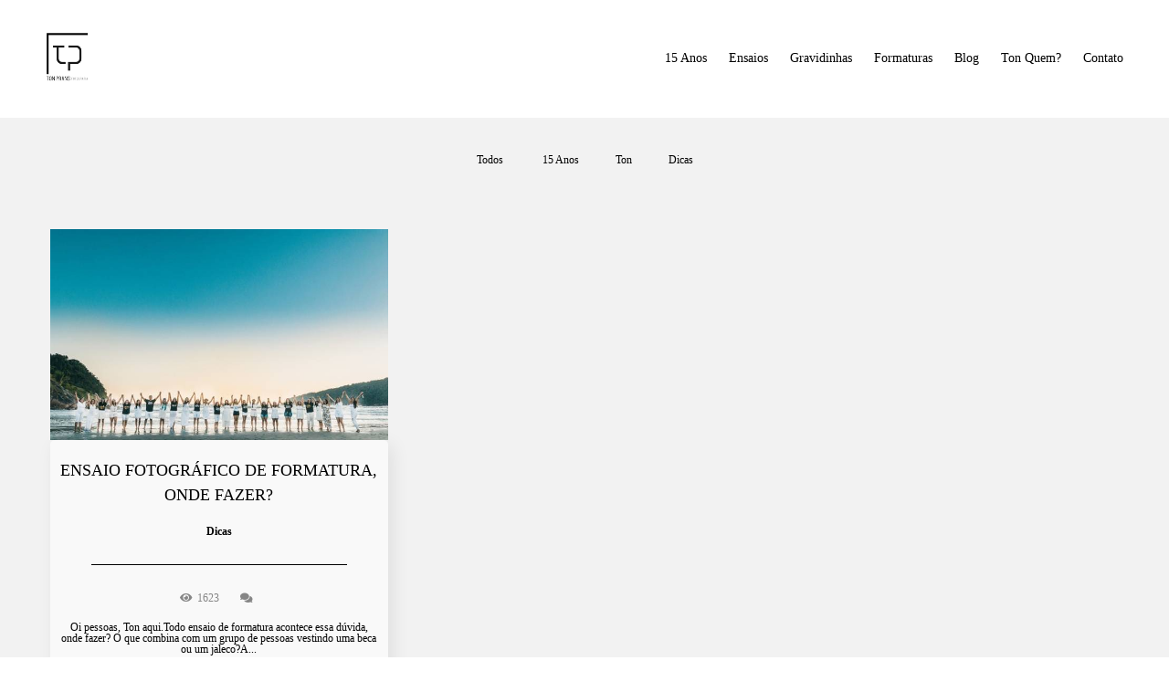

--- FILE ---
content_type: text/html; charset=utf-8
request_url: https://www.tonprans.com.br/blog/tag/formando
body_size: 4141
content:
<!DOCTYPE html>
<html lang="pt-BR">

<head>
  <title>Fotógrafo Referência em 15 Anos | Ton Prans</title>
  <meta charset="UTF-8">
  <meta name="description" content="Fotógrafo que usa tênis branco. Mais de 300 Debutantes.">
  <meta name="keywords" content="fotografo de 15 anos,fotografo em guaruja,fotografo de ensaio,fotografo de debutante,fotografo de debutante em guaruja,fotografo de 15 anos em guaruja,fotografo de ensaio em guaruja,fotografo especialista">
  <meta name="author" content="">
  <meta property="og:title" content="Fotógrafo Referência em 15 Anos | Ton Prans">
  <meta property="og:description" content="Fotógrafo que usa tênis branco. Mais de 300 Debutantes.">
  <meta property="og:type" content="website">
  <meta property="og:url" content="https://www.tonprans.com.br/blog/tag/formando">
  <meta property="og:image" itemprop="image" content="https://alfred.alboompro.com/crop/width/600/height/400/mode/jpeg/quality/70/url/storage.alboom.ninja/sites/5786/img/og_image/alboom_imagem_share_2019.png?t=1548439005">
  <meta property="og:image:type" content="image/jpeg">
  <meta property="og:image:width" content="600">
  <meta property="og:image:height" content="400">
  <meta name="viewport" content="width=device-width, initial-scale=1.0, user-scalable=yes">
  <meta name="mobile-web-app-capable" content="yes">

  
      <!-- Canonical URL -->
    <link rel="canonical" href="https://www.tonprans.com.br/blog/formando">
  
  <link rel="shortcut icon" type="image/png" href="https://storage.alboom.ninja/sites/5786/img/logo_icon_alboom.png?t=1511322671" />  <meta name="google-site-verification" content="pAzW3uEo7T6WZNnMOj-WcqZtYKqLqNqCPPbMpYygx_k" />
      <link rel="stylesheet" href="https://bifrost.alboompro.com/static/boom-v3/themes/5/dist/css/main.min.css?v=2.8.594" id="cssPath">
          <link rel="stylesheet" href="https://bifrost.alboompro.com/static/boom-v3/assets/vendors/font-awesome/5.15.4/css/all.min.css?v=2.8.594">
  
  <style type="text/css">.cs__title {
    display: inline-block;
    line-height: 1em;
    text-transform: none;
}

.cs__title:after {
    display: block;
    width: 80%;
    height: 1px;
    margin: 20px auto 0;
    background-color: #F2C166;
    content: '';
}

.cp__additional {
    text-transform: none;
}


.date-categories {
    margin-bottom: 14px;
    
}

.mh__menu .mhm__item:before, .mh__menu .mhm__item:after {
    background-color: #BF7B3F;
}

.article-content {
    margin-bottom: 0;
    background-color: #FEFEFE;
}

.mc--album, .mc--post, .cs--related-work {
    background-color: #FEFEFE;
}

.content-preview .cp__container {
    padding: 20px 10px 25px;
    background-color: #f9f9f9;
    border-bottom-right-radius: 4px;
    border-bottom-left-radius: 4px;
    border-radius: 5px;
    box-shadow: 5px 5px 20px 0 rgba(0,0,0,0.08);
}

.post-v2 {
    padding: 0px 0;
}

.content-preview a:hover .cp__alboom-type {
    opacity: 1;
    color: #252525;
}

.cs--testimonials .owl-carousel .owl-stage-outer {
    min-height: 185px
;
}

/*Cores elementos Blog V2*/

.post-v2 .date-categories .publish-date, .post-v2 .date-categories .category-item {
  color: currentColor;
}
.post-v2 .icon-info-container .icon-info .icon {
  color: currentColor;
}
.post-v2 .icon-info-container .icon-info .info {
    color: currentColor;
}

.post-v2 .share-floating-bar .share-options--title {
    color: currentColor;
}

.post-v2 .date-categories>:not(:first-child)::before {
    background: currentColor;
}

.post-v2 .icon-info-container .icon-info .icon.like-icon > svg > path {
  fill: currentColor;
}

.blog-list-posts-container .list-post-item .list-post-item-text .list-post-info-container .list-post-icon-info .list-post-icon {
  color:currentColor;
}

.blog-list-posts-container .list-post-item .list-post-item-text .list-post-info-container .list-post-icon-info .list-post-info {
  color: currentColor;
}

.blog-list-posts-container .list-post-item .list-post-item-text .list-post-info-container .list-post-icon-info .list-post-icon{
  color: currentColor;
}

.blog-list-posts-container .list-post-item .list-post-item-text .list-post-info-container .list-post-icon-info .list-post-icon > svg > path {
  fill: currentColor;
}

.blog-list-posts-container .list-post-item .list-post-item-text .list-post-item-show-date {
    color: currentColor;
}

/*fim cores elementos Blog v2*/.boom-button, .cp__alboom-type{background-color:rgba(255, 255, 255, 0);border-radius:2px;font-family:'SairaLight';}
.boom-button, .cp__alboom-type, body .cp__alboom-type:hover{border-color:rgba(0, 0, 0, 0);color:rgba(41, 129, 154, 1);}
.boom-button:hover{background-color:rgba(209, 209, 209, 1);border-color:rgba(0, 0, 0, 0);color:rgba(41, 129, 154, 1);}
.mhm__item{color:rgba(0, 0, 0, 1);}
.mhm__item:hover{color:rgba(41, 129, 154, 1);}
.main-header{background-color:rgba(254, 254, 254, 0);}
html, body, .contact-input{color:rgba(0, 0, 0, 1);}
.cs__title{color:rgba(41, 129, 154, 1);font-family:'SairaLight';}
.fr-view a{color:rgba(41, 129, 154, 1);}
.fr-view a:hover{color:rgba(41, 129, 154, 1);}
.footer{background-color:rgba(255, 255, 255, 1);color:rgba(0, 0, 0, 1);}
.footer .boom-button, .footer .cp__alboom-type{background-color:rgba(255, 255, 255, 0);border-color:rgba(0, 0, 0, 0);color:rgba(41, 129, 154, 1);}
.footer .boom-button:hover, .footer .cp__alboom-type:hover{background-color:rgba(209, 209, 209, 1);border-color:rgba(0, 0, 0, 0);color:rgba(41, 129, 154, 1);}
body{background-color:rgba(255, 255, 255, 1);}
.mh__menu{font-family:'SairaLight';}
.mh__menu, .mhm__item{font-size:14px;}
.b__info .b__heading{font-family:'SairaLight';font-size:24px;}
.b__info .b__subtitle{font-family:'SairaLight';font-size:16px;}
h2.cs__title{font-size:20px;letter-spacing:0px;}
.post-v2 .post_container .post_header h1{font-size:30px;}
.post-v2 .post_container .post_content{font-family:'Lato';}
.post-v2 .post_container .post_content p,.post-v2 .post_container .post_content ul li,.post-v2 .post_container .post_content ol li{font-size:19px;line-height:1.6;color:rgba(0, 0, 0, 1);}
html, body{font-size:12px;font-family:'SairaLight';}
.post-v2 .post_content h2, .post-v2 .post_content h3, .post-v2 .post_content h4, .post-v2 h1.ac__title, .post-v2 .share-floating-bar h2, .blog-list-posts-container .list-post-item .list-post-item-text .list-post-item-title a{color:rgba(0, 0, 0, 1);}
.content-preview a:hover .cp__thumbnail:before{background-color:rgba(242, 226, 196, 0.83);}
.cp--album-preview .cp__container .cp__header, .content-status .cst__item{color:rgba(37, 37, 37, 0.54);}
.mc--jobs .cm__item:hover, .mc--blog .cm__item:hover{color:rgba(191, 123, 63, 1);}
.mh__logo figure img{max-width:50%;max-height:50%;}
.tag-container a.tag-item, .tag-container a.tag-item:hover{color:rgba(0, 0, 0, 0);background-color:rgba(0, 0, 0, 0);}
.b__info{color:rgba(255, 255, 255, 1);}
body:not(.sidenav) .mhm__item{padding:10px 10px;}
body.sidenav .mhm__item{padding-top:10px;padding-bottom:10px;}
.post-v2 .post_container .post_content a, .post-v2 .post_container .post_content a:hover, .post-v2 .post_container .post_content a:visited{color:rgba(41, 129, 154, 1);}
.post-v2 > progress[value]::-moz-progress-bar{background-color:rgba(41, 129, 154, 1);}
.post-v2 > progress[value]::-webkit-progress-value{background-color:rgba(41, 129, 154, 1);}
.nav-drawer .ndc__item:hover{color:rgb(41, 129, 154);}
.content-preview:hover .cp__thumbnail:before{background-color:rgba(255, 255, 255, .8);}</style>
  


  
  
  
  
  
  <script>
    window.templateId = 5  </script>
</head>

<body ontouchstart="" class="page-blog 
  ">
  
  <div class="menu-container
    mh--row" id="menuContainer">

    <header class="main-header mh--row mh--a-left" id="mainHeader">

      <div class="container">
        <a href="/" class="mh__logo" title="Página inicial de Ton Prans">
          <figure>
            <img src="https://alfred.alboompro.com/resize/width/370/height/150/quality/99/url/storage.alboom.ninja/sites/5786/img/logo/logo_tp2_w.png?t=1511322078" alt="Ton Prans" class=" accelerated">
          </figure>
        </a>
        <nav class="mh__menu mh__menu-separator-none" id="mainMenu">

          
              <a href="/portfolio/15-anos"  class="mhm__item">
                15 Anos              </a>

            
              <a href="/portfolio/ensaios"  class="mhm__item">
                Ensaios              </a>

            
              <a href="http://www.tonprans.com.br/portfolio/gravidinhas" target="_blank" class="mhm__item">
                Gravidinhas              </a>

            
              <a href="/portfolio/formaturas"  class="mhm__item">
                Formaturas              </a>

            
              <a href="/blog"  class="mhm__item">
                Blog              </a>

            
              <a href="/sobre"  class="mhm__item">
                Ton Quem?              </a>

            
              <a href="/contato"  class="mhm__item">
                Contato              </a>

                    </nav>
      </div>
    </header>

    <nav class="nav-drawer 
      light-dark" id="navDrawer">
      <a href="/" class="nd__logo" title="Página inicial de Ton Prans">'
        <figure>
          <img src="https://storage.alboom.ninja/sites/5786/img/logo/logo_tp2_w.png?t=1511322078" alt="Logotipo de Ton Prans">
        </figure>
      </a>
      <div class="nd__content">

        
            <a href="/portfolio/15-anos"  class="ndc__item mhm__item">
              15 Anos            </a>

          
            <a href="/portfolio/ensaios"  class="ndc__item mhm__item">
              Ensaios            </a>

          
            <a href="http://www.tonprans.com.br/portfolio/gravidinhas" target="_blank" class="ndc__item mhm__item">
              Gravidinhas            </a>

          
            <a href="/portfolio/formaturas"  class="ndc__item mhm__item">
              Formaturas            </a>

          
            <a href="/blog"  class="ndc__item mhm__item">
              Blog            </a>

          
            <a href="/sobre"  class="ndc__item mhm__item">
              Ton Quem?            </a>

          
            <a href="/contato"  class="ndc__item mhm__item">
              Contato            </a>

          
      </div>

      <div class="nd__social light-dark">
        <ul class="nds-list">
                      <li class="ndsl__item mhm__item">
              <a href="https://facebook.com/tonprans" target="_blank" title="Facebook de Ton Prans">
                <i class="fab fa-facebook-f"></i>
              </a>
            </li>
                                <li class="ndsl__item mhm__item">
              <a href="https://instagram.com/tonprans" target="_blank" title="Instagram de Ton Prans">
                <i class="fab fa-instagram"></i>
              </a>
            </li>
                  </ul>
      </div>
    </nav>

    <a href="#" id="nav-hamburguer" class="nd__button no-link
        light-dark" data-toggle-class="js-fixed" data-toggle-target="menuContainer">
      <i class="ndb__icon top"></i>
      <i class="ndb__icon middle"></i>
      <i class="ndb__icon bottom"></i>
    </a>

  </div>
<main class="main-content mc--blog" id="blogPage">

  <!-- <div class="content-section">
    <div class="container">
      <h1 class="cs__title">Blog</h1>
    </div>
  </div> -->

  <nav class="category-menu">
    <div class="container">
      <a href="/blog" class="cm__item">Todos</a>
      <a href="/blog/15-anos" title="15 Anos"class="cm__item">15 Anos</a><a href="/blog/ton" title="Ton"class="cm__item">Ton</a><a href="/blog/dicas" title="Dicas"class="cm__item">Dicas</a>    </div>
  </nav>

  <div class="content-section cs--blog cs--content-preview">
    <div class="container">
      <div class="cs__content" id="contentSection">
        
  <article class="content-preview cp--post-preview col-3">
    <a href="/post/76381-ensaio-fotografico-de-formatura-onde-fazer" title="Ensaio Fotográfico de Formatura, onde fazer?
">
      <div class="cp__thumbnail">
        <img src="[data-uri]" data-original="https://alfred.alboompro.com/crop/width/640/height/400/type/jpeg/quality/70/url/cdn.alboompro.com/60d564a2b068a40001a42adb_637ecc0e16302100012a5cc7/medium/ensaio-formatura-formandos-na-praia16.jpg?v=1" alt="Ensaio Fotográfico de Formatura, onde fazer?
">
        <span class="cp__alboom-type">Leia mais</span>
      </div>
      <div class="cp__container">
        <header class="cp__header">
          <h3 class="cp__title" title="Ensaio Fotográfico de Formatura, onde fazer?
">Ensaio Fotográfico de Formatura, onde fazer?
</h3>
          <span class="cp__additional cp__description">Dicas</span>
        </header>
        <span class="cp__alboom-type">Leia mais</span>
        <footer class="content-status" data-post-id="2687518"><span class="cst__item cst__item-views"><i class="fa fa-eye"></i><span class="post_views_update">1623</span></span><span class="cst__item cst__item-comments">
        <i class="fa fa-comments"></i>
        <span class="fb-comments-count" data-href="http://www.tonprans.com.br/post.php?id=76381"></span>
      </span></footer>
        <div class="cp__summary">
          <p class="cps__text">Oi pessoas, Ton aqui.Todo ensaio de formatura acontece essa dúvida, onde fazer? O que combina com um grupo de pessoas vestindo uma beca ou um jaleco?A...</p>
        </div>
      </div>
    </a>
  </article>      </div>
    </div>
      </div>


</main>  

  <footer class="footer f--minimal " id="infoFooter">
    <div class="container">
              <div class="col-6 col-480-12 f__section fs--author">
          <strong class="fs__strong">Ton Prans</strong>
          /
          <a class="fm__link" href="/contato" title="Entre em contato">Contato</a>        </div>
      
      
      
      <section class="col-3 col-480-12 f__section fs--contact">
        
                      
<ul class="social-list">
      <li class="sl__item">
      <a href="https://facebook.com/tonprans" target="_blank" title="Facebook de Ton Prans">
        <i class="fab fa-facebook-f"></i>
      </a>
  </li>
      <li class="sl__item">
      <a href="https://instagram.com/tonprans" target="_blank" title="Instagram de Ton Prans">
        <i class="fab fa-instagram"></i>
      </a>
  </li>
        <li class="sl__item">
      <a href="https://pinterest.com/tonprans" target="_blank" title="Pinterest de Ton Prans">
        <i class="fab fa-pinterest"></i>
      </a>
  </li>
            </ul>
          
                  </div>
      </section>
    </div>
  </footer>

  
  
  
    <div class="main-footer" id="mainFooter">
    <a href="#" id="goTop" class="go-top fade no-link" title="Ir para o topo">
      <i class="fa fa-chevron-up"></i>
    </a>

          <div class="footer-alboom">
        <div class="container alboom-credits">
          <a href="https://www.alboompro.com/?ref=3705" target="_blank" title="Alboom - Prosite">
            Feito com <b>Alboom</b>                      </a>
        </div>
      </div>
      </div>

  <script src="https://bifrost.alboompro.com/static/boom-v3/assets/vendors/libj/2.2.4/libj.min.js?v=2.8.594"></script>

  
  
  

  
      <script src="https://bifrost.alboompro.com/static/boom-v3/dist/main.min.js?v=2.8.594"></script>
  
  
  
  
  
  
  
  
    </body>

  </html>